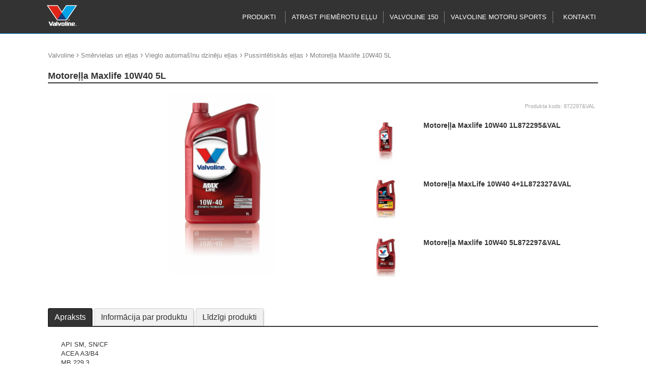

--- FILE ---
content_type: text/html; charset=UTF-8
request_url: https://www.valvoline.lv/motorella-maxlife-10w40-5l-c-872297-val
body_size: 4924
content:
<!DOCTYPE html>
<html class="www-valvoline-lv" lang="lv" country="LV"><head>
    <base href="https://www.valvoline.lv/">
    <title>Motoreļļa Maxlife 10W40 5L - Pussintētiskās eļļas</title>
    <link rel="shortcut icon" type="image/ico" href="/gfx/icon/valvoline/icon32.png" />
    <meta http-equiv="X-UA-Compatible" content="IE=edge" />
    <meta http-equiv="content-type" content="text/html; charset=utf-8" />
    
    <meta id="Viewport" name="viewport" width="initial-scale=1, maximum-scale=1, minimum-scale=1, user-scalable=no" content="width=device-width">

    <link rel="alternate" type="application/rss+xml" title="article feed" href="https://www.valvoline.lv/articles.rss" />
    <meta name="description" content="API SM, SN/CF
ACEA A3/B4
MB 229.3
Renault RN0700/0710
VW 50200/50500
Fiat 9.55535.G2 ja D2
 Attēliem un video ir ilustratīvs" /><meta name="keywords" content="Motoreļļa, Maxlife, 10W40, Pussintētiskās, eļļas" /><meta name="robots" content="INDEX,FOLLOW" /><meta property="og:title" content="Motoreļļa Maxlife 10W40 5L - Pussintētiskās eļļas"/><meta property="og:image" content="https://media.stokker.com/prod/thumb/l/872/872297%26VAL.jpg?v=15393&d=20260118"/><meta property="og:description" content="API SM, SN/CF
ACEA A3/B4
MB 229.3
Renault RN0700/0710
VW 50200/50500
Fiat 9.55535.G2 ja D2
 Attēliem un video ir ilustratīvs"/><meta property="og:url" content="https://www.valvoline.lv/motorella-maxlife-10w40-5l-c-872297-val"/><meta property="og:type" content="Product"/>    <meta name="SKYPE_TOOLBAR" content="SKYPE_TOOLBAR_PARSER_COMPATIBLE" />



    <link href="/includes/print.css" rel="stylesheet" type="text/css" media="print">




    <link href="/includes/bootstrap/css/bootstrap-social.css" rel="stylesheet" type="text/css">
    <link rel="stylesheet" href="/includes/font-awesome/css/font-awesome.min.css">







    <link rel="stylesheet" href="/includes/chosen/chosen.css">

    
    <link rel="stylesheet" href="/includes/fancybox/source/jquery.fancybox.css?v=2.1.5" type="text/css" media="screen" />

    <link rel="stylesheet" href="/includes/owl/owl-carousel/owl.carousel.css">


    <link rel="stylesheet" type="text/css" href="/includes/newsite.css?v=15393" />
    <link rel="stylesheet" type="text/css" href="/includes/picto.css?v=15393" />
    <link rel="stylesheet" type="text/css" href="/includes/valvoline.css?v=15393" />
 






<script type="text/javascript">
  (function(i,s,o,g,r,a,m){i['GoogleAnalyticsObject']=r;i[r]=i[r]||function(){
  (i[r].q=i[r].q||[]).push(arguments)},i[r].l=1*new Date();a=s.createElement(o),
  m=s.getElementsByTagName(o)[0];a.async=1;a.src=g;m.parentNode.insertBefore(a,m)
  })(window,document,'script','//www.google-analytics.com/analytics.js','ga');
 
  ga('create', 'UA-42743653-17', 'www.valvoline.lv');
  ga('require', 'displayfeatures');
 
  ga('send', 'pageview');
</script>
















</head>
<body class="newsite valvoline  c_prod m_view ">


















    <div id="site">
        <header>
                    <div class="staticHeader">
                        <div class="sitewidth">
                            <div class="header_row row1">
                                

                                    <div class="leftContainer">
                                        <div class="headmenulogo">
                                            <a href="/"><img alt="logo" class="logo" src="/gfx/www.valvoline.lv/www.valvoline.lv.png?t=1" /></a>
                                        </div>
                                        <div class="headmenulogoSticky">
                                            <a href="/"><img alt="logo" class="logo" src="/gfx/www.valvoline.lv/www.valvoline.lv_sticky.png?t=1" /></a>
                                        </div>
                                        <div class="header_info">
                                                                                    </div>
                                    </div>
                                    <div class="rightContainer">
                                        <div class='searchbox'><form id='search_input' name='search_input' method='get' action='/search/all'><input type="text" name="w" value="" id="qsearch" autocomplete="off" placeholder="Meklēt" title="Meklēt"  />
<div class="miniSearch"><img alt="search" onclick="$(search_input).submit()" src="https://media.stokker.com/gfx/stokker/btn/search.gif"><input type="submit" class="hidden" value="search" name="search"></div></form></div>                                    </div>
  
                            </div>

                            <div class="header_row row2">
     
                                    <div class="headmenuitems">
                                        <img class="openMenu b1 hoverB1 fr mobile" src="https://media.stokker.com/img/hele/hamb.svg" alt="Open Menu">
                                        <ul class="headmenulist nomobile">
                                            <li class="menu1"><span data-opentarget="afterHeader" class="mainmenulink">Produkti</span></li><li class="menu1"><a href="/lapa/atrast-piemerotu-ellu"  class="mainmenulink">Atrast piemērotu eļļu</a></li><li class="menu1"><a href="/lapa/valvoline-150-gadiem"  class="mainmenulink">Valvoline 150</a></li><li class="menu1"><a href="/lapa/valvoline-motoru-sports"  class="mainmenulink">Valvoline motoru sports</a></li><li class="menu1"><a href="/lapa/valvoline-kontakti"  class="mainmenulink">Kontakti</a></li>                                        </ul>
                                    </div>
                                    <div class="header_tools">
                                        
                                        <div class="header_tools_login">
                                                                                    </div>
                                    </div>
                                    <div class="compareQ"></div>
                                
                            </div>

                        </div>

                    </div>
     


         </header>   

<div class='dynHeader disabled'>
<div class='closeHeaderContent'>X</div>
<div class='dynContent'></div>
</div>

         <div class="headerHolder"></div>  


         <div id="afterHeader"><div class="sitewidth w100"><div class="product_list_boxes_cat"><div class="product_list_box"><a href="/kategorija/ch/industriala-un-auto-kimija" title="Industriālā un auto ķīmija"><div class="product_list_box_image"><img src="https://media.stokker.com/image/cat/ch/industriala-un-auto-kimija.JPG" alt="industriala-un-auto-kimija"></div><h2 class="product_list_box_title">Industriālā un auto ķīmija</h2></a></div><div class="product_list_box"><a href="/kategorija/lu/smervielas-un-ellas" title="Smērvielas un eļļas"><div class="product_list_box_image"><img src="https://media.stokker.com/image/cat/lu/smervielas-un-ellas.JPG" alt="smervielas-un-ellas"></div><h2 class="product_list_box_title">Smērvielas un eļļas</h2></a></div></div></div></div>

    





    	<div class="sitewidth">
            <div id="innercontainer">

	    

				<div id="innermiddle">

					<div id="contentdiv">

                        <div id="pathbox" data-test="1" class="products_path"><div id="pathboxlinks"> <a href='/'>Valvoline</a> <span style='font-size:16px;'>›</span>  <a href="/kategorija/lu/smervielas-un-ellas">Smērvielas un eļļas</a> <span style="font-size:16px;">›</span>  <a href="/grupa/lu01/vieglo-automasinu-dzineju-ellas">Vieglo automašīnu dzinēju eļļas</a> <span style="font-size:16px;">›</span>  <a href="/apaksgrupa/lu01-02/pussintetiskas-ellas">Pussintētiskās eļļas</a> <span style="font-size:16px;">›</span> <span class='h1'>Motoreļļa Maxlife 10W40 5L</span></div></div>
                        
                        

<div id="product_item">
	<h1 class="prodPageTitle">Motoreļļa Maxlife 10W40 5L</h1>

	<div class="prodPageBrand">
		<a href='/zimols/valvoline/valvoline'><img class='brand_logo' alt='VALVOLINE' src='https://media.stokker.com/brand/valvoline.svg' /></a>	</div>

	<div class="product_page bgWhite">
		<div class="product_item_picture">
			<div class="firstproductimage" data-imageno="1" data-imagecount="1"><a class="productimage_link first_product_item_picture" data-fancybox-group="lightboxgallery" href="https://media.stokker.com/prod/l/620/195629620.jpeg"><img src="https://media.stokker.com/prod/l/620/195629620.jpeg" alt="EU_872297_MaxLife_10W40_5L"></a></div><a style='color:white' href='https://media.stokker.com/image/prodthumbsync/872297&VAL' target='_blank' title='sync' rel='nofollow'>update thumb</a>		</div>


		

		<div class="product_item_info">
		<div class="flip" id="side-1">


					

								<span class="product_item_code">
				<span class="white">B</span> Produkta kods: <span class="productinfocode">872297&amp;VAL</span>
			</span>

			<div class="product_list_boxes"><div class="product_camp_box listStyle  w" data-RECID="-1825988303" id="p-1825988303"><div class="product_camp"><div class="leftC"><a  target="_top" href="/motorella-maxlife-10w40-1l-c-872295-val" title="Motoreļļa Maxlife 10W40 1L"><div class="product_camp_pic"><img data-itemid="872295%26VAL" alt="Motoreļļa Maxlife 10W40 1L" class="productimage_small" src="https://media.stokker.com/prod/thumb/l/872/872295%26VAL.jpg?v=15393&d=20260118"></div></a><a  target="_top" href="/motorella-maxlife-10w40-1l-c-872295-val" title="Motoreļļa Maxlife 10W40 1L"><h3>Motoreļļa Maxlife 10W40 1L<span class='productcode'>872295&amp;VAL</span></h3></a></div></div><div class="rightC"><div class="listR"><div class='pCode'><span class='outofstock'>&#11044;</span>Pasūtāma prece</div></div><div class="listR"><div class="listR tobottom"><a class="lookCloser" target="_top" href="/motorella-maxlife-10w40-1l-c-872295-val" title="Motoreļļa Maxlife 10W40 1L">Uzzināt vairāk</a></div></div></div></div><div class="product_camp_box listStyle  w" data-RECID="-758529460" id="p-758529460"><div class="product_camp"><div class="leftC"><a  target="_top" href="/motorella-maxlife-10w40-41l-c-872327-val" title="Motoreļļa MaxLife 10W40 4+1L"><div class="product_camp_pic"><img data-itemid="872327%26VAL" alt="Motoreļļa MaxLife 10W40 4+1L" class="productimage_small" src="https://media.stokker.com/prod/thumb/l/872/872327%26VAL.jpg?v=15393&d=20260118"></div></a><a  target="_top" href="/motorella-maxlife-10w40-41l-c-872327-val" title="Motoreļļa MaxLife 10W40 4+1L"><h3>Motoreļļa MaxLife 10W40 4+1L<span class='productcode'>872327&amp;VAL</span></h3></a></div></div><div class="rightC"><div class="listR"><div class='pCode'><span class='outofstock'>&#11044;</span>Pasūtāma prece</div></div><div class="listR"><div class="listR tobottom"><a class="lookCloser" target="_top" href="/motorella-maxlife-10w40-41l-c-872327-val" title="Motoreļļa MaxLife 10W40 4+1L">Uzzināt vairāk</a></div></div></div></div><div class="product_camp_box listStyle  w" data-RECID="-1848755412" id="p-1848755412"><div class="product_camp"><div class="leftC"><a  target="_top" href="/motorella-maxlife-10w40-5l-c-872297-val" title="Motoreļļa Maxlife 10W40 5L"><div class="product_camp_pic"><img data-itemid="872297%26VAL" alt="Motoreļļa Maxlife 10W40 5L" class="productimage_small" src="https://media.stokker.com/prod/thumb/l/872/872297%26VAL.jpg?v=15393&d=20260118"></div></a><a  target="_top" href="/motorella-maxlife-10w40-5l-c-872297-val" title="Motoreļļa Maxlife 10W40 5L"><h3>Motoreļļa Maxlife 10W40 5L<span class='productcode'>872297&amp;VAL</span></h3></a></div></div><div class="rightC"><div class="listR"><div class='pCode'><span class='outofstock'>&#11044;</span>Pasūtāma prece</div></div><div class="listR"><div class="listR tobottom"><a class="lookCloser" target="_top" href="/motorella-maxlife-10w40-5l-c-872297-val" title="Motoreļļa Maxlife 10W40 5L">Uzzināt vairāk</a></div></div></div></div></div>
			


			





			</div>

				

			

			
			


















			

		</div>
		</div>
		
	</div>

</div>


					    
<div class="clear"></div>

<div class='productTabs'><ul class='pTabs'><li class='pTab active' data-tab='0' id='tabDescr'>Apraksts</li><li class='pTab ' data-tab='1' id='tabInfo'>Informācija par produktu</li><li class='pTab2 scrollTo' data-target='tab_commonitems' >Līdzīgi produkti</li></ul><ul class='pTabContents'><li class='pTabContent active' id='tabContent_0'>API SM, SN/CF<br />
ACEA A3/B4<br />
MB 229.3<br />
Renault RN0700/0710<br />
VW 50200/50500<br />
Fiat 9.55535.G2 ja D2<br />
 <span class='productdisclaimer'>Attēliem un video ir ilustratīvs raksturs.</span></li><li class='pTabContent ' id='tabContent_1'><table class="style5 w400"><tr><td class="label"><b>Svars</b></td><td class="value">4.36 kg</td></tr><tr><td class="label"><b>Platums</b></td><td class="value">190 mm</td></tr><tr><td class="label"><b>Dziļums</b></td><td class="value">135 mm</td></tr><tr><td class="label"><b>Augstums</b></td><td class="value">310 mm</td></tr><tr><td class="label"><b>Iepakojuma daudzums</b></td><td class="value">4</td></tr><tr><td class="label"><b>Mērvienība</b></td><td class="value">gab.</td></tr><tr><td class="label"><b>GTIN</b></td><td class="value">8710941021690</td></tr><tr><td class="label"><b>Produkta kods</b></td><td class="value">872297&VAL</td></tr><tr><td class="label"><b>MPN</b></td><td class="value">872297</td></tr></table></li></ul><div class="clear"></div></div>



<div data-itemid="872297&VAL" class="ajaxAcontentSupplItems"></div><div data-itemid="872297&VAL" class="ajaxAcontentSupplPartsItems"></div><div data-itemid="872297&VAL" class="ajaxAcontentRelatedSupplItems"></div><div class='tab_container' id='tab_commonitems' ><h2>Līdzīgi produkti</h2><div class="product_list_boxes"><div data-itemid="872297&VAL" class="ajaxAcontentCommonProducts"></div></div></div>
					</div>
				</div>
			</div>
			<div class="clear">&nbsp;</div>
			



      


		</div>
    
	<footer>
    	<div class="sitewidth">
        <div id="footerLine2">
			
    				<div class="footerColumn"><ul><li class="textC"><a href="/"><img class="logo" alt="logo" src="/gfx/www.valvoline.lv/www.valvoline.lv_footer.png" /></a></li></ul><div class="clear">&nbsp;</div></div><div class="footerColumn"><div class="clear">&nbsp;</div></div><div class="footerColumn"><form action="https://www.valvoline.lv/motorella-maxlife-10w40-5l-c-872297-val" class="liitu-uudiskirjaga" id="addsubcribe" method="post" accept-charset="utf-8">

<input type="hidden" name="form" value="addsubcribe" />
<h2>Jā, vēlos saņemt jaunumus e-pastā </h2><div class="importantForStevin"><input type="text" name="yourname" value="." placeholder="Ievadiet e-pasta adresi..."></div><input type="text" name="email" placeholder="Ievadiet e-pasta adresi..."><input type="submit" id="subcribe-submit" value=""></form><div class="clear">&nbsp;</div><div class="social-buttons tac"><a class="btn btn-social-icon btn-facebook">
                                  <span class="fa fa-facebook"></span>
                                </a><a class="btn btn-social-icon btn-twitter">
                              <span class="fa fa-twitter"></span>
                            </a>
                            <a class="btn btn-social-icon btn-google">
                              <span class="fa fa-google"></span>
                            </a></div><div class="clear">&nbsp;</div><center>www.valvoline.lv | valvoline</center><div class="clear">&nbsp;</div></div>
            
            
            
      </div>
		</div>



			</footer>
</div>
	<div class="Dcartitems">
			</div>










    <script src="https://code.jquery.com/jquery-latest.min.js"></script>

    <script src="/includes/jquery.session.js"></script>   

    <script src="/includes/lazyload/lazyload.js"></script>



    <script type="text/javascript" src="/includes/chosen/chosen.jquery.min.js"></script>

    
    
    <!-- Add fancyBox -->
    <script type="text/javascript" src="/includes/fancybox/lib/jquery.mousewheel-3.0.6.pack.js"></script>
    <script type="text/javascript" src="/includes/fancybox/source/jquery.fancybox.pack.js?v=2.1.5"></script>


    <script type='text/javascript' src='/includes/nanobar.js'></script>

    <script type='text/javascript' src='/includes/newsite.js?v=15393'></script>

    <script type='text/javascript' src='/includes/mob.js?v=15393'></script>
    

    <script type='text/javascript' src='/includes/jquery.freetile.js'></script>


    




    
    <script src="/includes/owl/owl-carousel/owl.carousel.js"></script>

    
    
    <script type="text/javascript">
    var translates = '{"item-deleted-from-savedcart":"Dz\u0113st produktu","item-added-to-savedcart":"Produkts pievienots grozam","subcribe-thankyou":"Paldies, ka pieteicies jaunumu sa\u0146em\u0161anai e-past\u0101!","feedback-thankyou":"Paldies par J\u016bsu viedokli","compare-products":"sal\u012bdzin\u0101t preces","cart.esita_tellimus":"Pas\u016bt\u012bt"}';
    var translates = JSON.parse(translates);
    </script>

        <script type="text/javascript">
    var siteDomain='valvoline';    </script>






<script type="text/javascript">
jQuery(document).ready(function($) {


  if(window.location.hash) {
    if( window.location.hash.replace('#','')=='ah' ){
      $('#afterHeader').slideToggle();

      $('html, body').animate({ scrollTop: $("#afterHeader").offset().top-40 }, 1000);

    }else{
      setTimeout(function(){ 

       $('#f_video_'+window.location.hash.replace('#','')).find('a').click()
         }, 800);

    }
  } else {
    // Fragment doesn't exist
  }
});
  </script>





    <div style="display:none;">
        <a id="popupBannerTrigger2" href="#popupBanner2"></a>
        <div id="popupBanner2"></div>
    </div>

    <div style="display:none;">
        <a id="dynContentTrigger" href="#dynContent"></a>
        <div id="dynContent"></div>
    </div>





    <div class='notices'>
        </div>

    <div class='errors'>
        </div>









<a href="/loks" title="Lõks." class="loks">Ära vajuta</a>
</body>
</html>

--- FILE ---
content_type: text/html; charset=UTF-8
request_url: https://www.valvoline.lv/acontent/get
body_size: 1297
content:
{"getCommonProducts":"<div class=\"product_camp_box   w\" data-RECID=\"-1858861756\" id=\"p-1858861756\"><ul class='modelcodes'><a href='\/motorella-all-climate-10w40-1000l-c-872776-val' title='1000L'><li>1000L<\/li><\/a><a href='\/motorella-all-climate-10w40-1l-c-872776-val' title='1L'><li>1L<\/li><\/a><a href='\/motorella-all-climate-10w40-208l-c-872776-val' title='208L'><li>208L<\/li><\/a><a href='\/motorella-all-climate-10w40-41l-c-872776-val' title='4+1L'><li>4+1L<\/li><\/a><a href='\/motorella-all-climate-10w40-4l-c-872776-val' title='4L'><li>4L<\/li><\/a><a href='\/motorella-all-climate-10w40-5l-c-872776-val' title='5L'><li>5L<\/li><\/a><a href='\/motorella-all-climate-10w40-60l-c-872776-val' title='60L'><li>60L<\/li><\/a><\/ul><a href=\"\/motorella-all-climate-10w40-5l-c-872776-val\" title=\"Motore\u013c\u013ca All Climate 10W40 5L\" target=\"_top\"><div class=\"product_camp\"><div class=\"leftC\"><div class=\"product_camp_pic\"><img data-itemid=\"872776%26VAL\" alt=\"Motore\u013c\u013ca All Climate 10W40 5L\" class=\"productimage_small\" src=\"https:\/\/media.stokker.com\/prod\/thumb\/m\/872\/872776%26VAL.jpg?v=15393&d=20260118\"><\/div><h3>Motore\u013c\u013ca All Climate 10W40 5L<\/h3><\/div><\/div><\/a><div class='pCode'><span class='outofstock'>&#11044;<\/span>Pas\u016bt\u0101ma prece<\/div><div class='QshopC'><div class=\"addItemToCartQ\"><a class=\"lookCloser\" target=\"_top\" href=\"\/motorella-all-climate-10w40-5l-c-872776-val\" title=\"Motore\u013c\u013ca All Climate 10W40 5L\">Uzzin\u0101t vair\u0101k<\/a><\/div><\/div><\/div><div class=\"product_camp_box   w\" data-RECID=\"-758529460\" id=\"p-758529460\"><ul class='modelcodes'><a href='\/motorella-maxlife-10w40-1l-c-872327-val' title='1L'><li>1L<\/li><\/a><a href='\/motorella-maxlife-10w40-41l-c-872327-val' title='4+1L'><li>4+1L<\/li><\/a><a href='\/motorella-maxlife-10w40-5l-c-872327-val' title='5L'><li>5L<\/li><\/a><\/ul><a href=\"\/motorella-maxlife-10w40-41l-c-872327-val\" title=\"Motore\u013c\u013ca MaxLife 10W40 4+1L\" target=\"_top\"><div class=\"product_camp\"><div class=\"leftC\"><div class=\"product_camp_pic\"><img data-itemid=\"872327%26VAL\" alt=\"Motore\u013c\u013ca MaxLife 10W40 4+1L\" class=\"productimage_small\" src=\"https:\/\/media.stokker.com\/prod\/thumb\/m\/872\/872327%26VAL.jpg?v=15393&d=20260118\"><\/div><h3>Motore\u013c\u013ca MaxLife 10W40 4+1L<\/h3><\/div><\/div><\/a><div class='pCode'><span class='outofstock'>&#11044;<\/span>Pas\u016bt\u0101ma prece<\/div><div class='QshopC'><div class=\"addItemToCartQ\"><a class=\"lookCloser\" target=\"_top\" href=\"\/motorella-maxlife-10w40-41l-c-872327-val\" title=\"Motore\u013c\u013ca MaxLife 10W40 4+1L\">Uzzin\u0101t vair\u0101k<\/a><\/div><\/div><\/div>"}